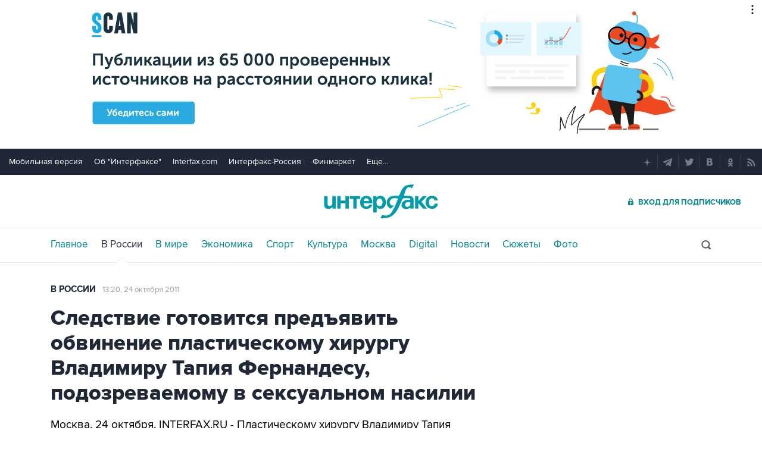

--- FILE ---
content_type: text/html
request_url: https://tns-counter.ru/nc01a**R%3Eundefined*interfax_ru/ru/UTF-8/tmsec=interfax/896596427***
body_size: -73
content:
101B6E0469730769X1769146217:101B6E0469730769X1769146217